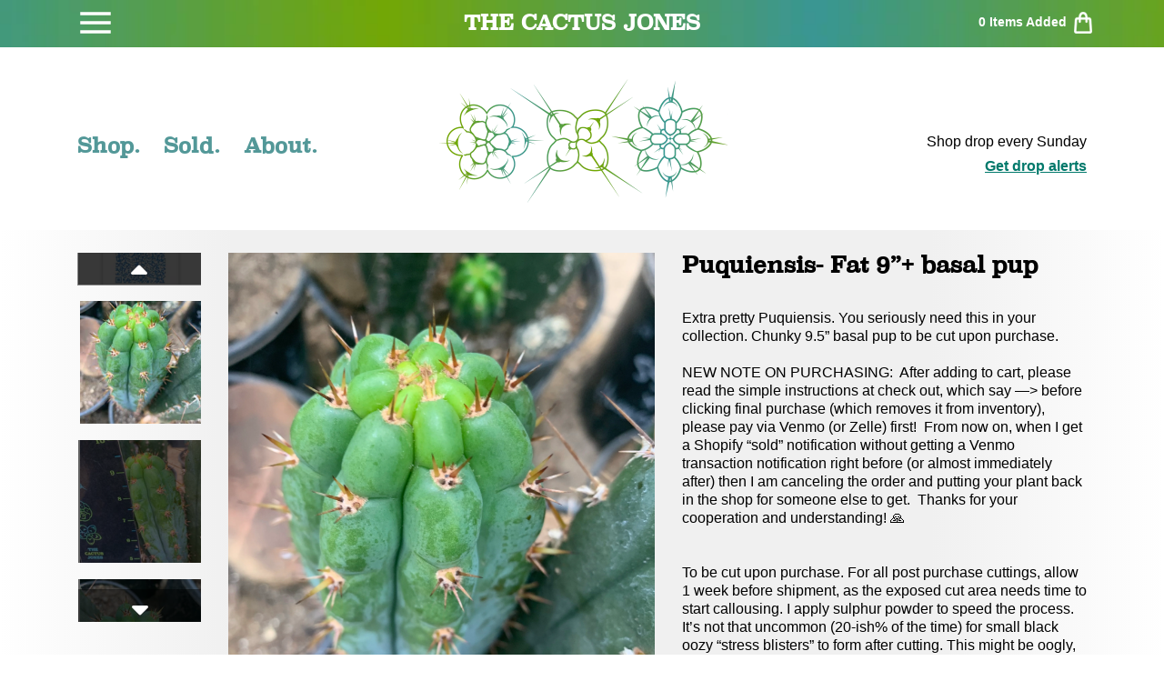

--- FILE ---
content_type: text/html; charset=utf-8
request_url: https://www.thecactusjones.com/products/puquiensis-fat-9-basal-pup
body_size: 15156
content:
<!doctype html>
<html>
  <head>
    <title>Puquiensis- Fat 9”+ basal pup</title>
    <meta charset="utf-8">
    <meta http-equiv="X-UA-Compatible" content="IE=edge,chrome=1">
    <meta name="description" content="Extra pretty Puquiensis. You seriously need this in your collection. Chunky 9.5” basal pup to be cut upon purchase. NEW NOTE ON PURCHASING:  After adding to cart, please read the simple instructions at check out, which say —&amp;gt; before clicking final purchase (which removes it from inventory), please pay via Venmo (or ">
    <link rel="canonical" href="https://www.thecactusjones.com/products/puquiensis-fat-9-basal-pup">
    <meta name="viewport" content="width=device-width,initial-scale=1">
    <link
      rel="stylesheet"
      href="https://stackpath.bootstrapcdn.com/bootstrap/4.5.1/css/bootstrap.min.css"
    >
    <link
      rel="stylesheet"
      href="https://cdnjs.cloudflare.com/ajax/libs/font-awesome/5.15.2/css/all.min.css"
    >
    <script>window.performance && window.performance.mark && window.performance.mark('shopify.content_for_header.start');</script><meta id="shopify-digital-wallet" name="shopify-digital-wallet" content="/51642302641/digital_wallets/dialog">
<link rel="alternate" type="application/json+oembed" href="https://www.thecactusjones.com/products/puquiensis-fat-9-basal-pup.oembed">
<script async="async" src="/checkouts/internal/preloads.js?locale=en-US"></script>
<script id="shopify-features" type="application/json">{"accessToken":"60910ca7accc95800daeb91d1f4b0fea","betas":["rich-media-storefront-analytics"],"domain":"www.thecactusjones.com","predictiveSearch":true,"shopId":51642302641,"locale":"en"}</script>
<script>var Shopify = Shopify || {};
Shopify.shop = "cactus-jack-00.myshopify.com";
Shopify.locale = "en";
Shopify.currency = {"active":"USD","rate":"1.0"};
Shopify.country = "US";
Shopify.theme = {"name":"No Upsell Seedlings - 05\/07\/25","id":144884433073,"schema_name":"Themekit template theme","schema_version":"1.0.0","theme_store_id":null,"role":"main"};
Shopify.theme.handle = "null";
Shopify.theme.style = {"id":null,"handle":null};
Shopify.cdnHost = "www.thecactusjones.com/cdn";
Shopify.routes = Shopify.routes || {};
Shopify.routes.root = "/";</script>
<script type="module">!function(o){(o.Shopify=o.Shopify||{}).modules=!0}(window);</script>
<script>!function(o){function n(){var o=[];function n(){o.push(Array.prototype.slice.apply(arguments))}return n.q=o,n}var t=o.Shopify=o.Shopify||{};t.loadFeatures=n(),t.autoloadFeatures=n()}(window);</script>
<script id="shop-js-analytics" type="application/json">{"pageType":"product"}</script>
<script defer="defer" async type="module" src="//www.thecactusjones.com/cdn/shopifycloud/shop-js/modules/v2/client.init-shop-cart-sync_IZsNAliE.en.esm.js"></script>
<script defer="defer" async type="module" src="//www.thecactusjones.com/cdn/shopifycloud/shop-js/modules/v2/chunk.common_0OUaOowp.esm.js"></script>
<script type="module">
  await import("//www.thecactusjones.com/cdn/shopifycloud/shop-js/modules/v2/client.init-shop-cart-sync_IZsNAliE.en.esm.js");
await import("//www.thecactusjones.com/cdn/shopifycloud/shop-js/modules/v2/chunk.common_0OUaOowp.esm.js");

  window.Shopify.SignInWithShop?.initShopCartSync?.({"fedCMEnabled":true,"windoidEnabled":true});

</script>
<script id="__st">var __st={"a":51642302641,"offset":-28800,"reqid":"186cd050-29e8-49bd-ba20-db846d9c94a0-1768552396","pageurl":"www.thecactusjones.com\/products\/puquiensis-fat-9-basal-pup","u":"a479b7336fb7","p":"product","rtyp":"product","rid":7031789322417};</script>
<script>window.ShopifyPaypalV4VisibilityTracking = true;</script>
<script id="captcha-bootstrap">!function(){'use strict';const t='contact',e='account',n='new_comment',o=[[t,t],['blogs',n],['comments',n],[t,'customer']],c=[[e,'customer_login'],[e,'guest_login'],[e,'recover_customer_password'],[e,'create_customer']],r=t=>t.map((([t,e])=>`form[action*='/${t}']:not([data-nocaptcha='true']) input[name='form_type'][value='${e}']`)).join(','),a=t=>()=>t?[...document.querySelectorAll(t)].map((t=>t.form)):[];function s(){const t=[...o],e=r(t);return a(e)}const i='password',u='form_key',d=['recaptcha-v3-token','g-recaptcha-response','h-captcha-response',i],f=()=>{try{return window.sessionStorage}catch{return}},m='__shopify_v',_=t=>t.elements[u];function p(t,e,n=!1){try{const o=window.sessionStorage,c=JSON.parse(o.getItem(e)),{data:r}=function(t){const{data:e,action:n}=t;return t[m]||n?{data:e,action:n}:{data:t,action:n}}(c);for(const[e,n]of Object.entries(r))t.elements[e]&&(t.elements[e].value=n);n&&o.removeItem(e)}catch(o){console.error('form repopulation failed',{error:o})}}const l='form_type',E='cptcha';function T(t){t.dataset[E]=!0}const w=window,h=w.document,L='Shopify',v='ce_forms',y='captcha';let A=!1;((t,e)=>{const n=(g='f06e6c50-85a8-45c8-87d0-21a2b65856fe',I='https://cdn.shopify.com/shopifycloud/storefront-forms-hcaptcha/ce_storefront_forms_captcha_hcaptcha.v1.5.2.iife.js',D={infoText:'Protected by hCaptcha',privacyText:'Privacy',termsText:'Terms'},(t,e,n)=>{const o=w[L][v],c=o.bindForm;if(c)return c(t,g,e,D).then(n);var r;o.q.push([[t,g,e,D],n]),r=I,A||(h.body.append(Object.assign(h.createElement('script'),{id:'captcha-provider',async:!0,src:r})),A=!0)});var g,I,D;w[L]=w[L]||{},w[L][v]=w[L][v]||{},w[L][v].q=[],w[L][y]=w[L][y]||{},w[L][y].protect=function(t,e){n(t,void 0,e),T(t)},Object.freeze(w[L][y]),function(t,e,n,w,h,L){const[v,y,A,g]=function(t,e,n){const i=e?o:[],u=t?c:[],d=[...i,...u],f=r(d),m=r(i),_=r(d.filter((([t,e])=>n.includes(e))));return[a(f),a(m),a(_),s()]}(w,h,L),I=t=>{const e=t.target;return e instanceof HTMLFormElement?e:e&&e.form},D=t=>v().includes(t);t.addEventListener('submit',(t=>{const e=I(t);if(!e)return;const n=D(e)&&!e.dataset.hcaptchaBound&&!e.dataset.recaptchaBound,o=_(e),c=g().includes(e)&&(!o||!o.value);(n||c)&&t.preventDefault(),c&&!n&&(function(t){try{if(!f())return;!function(t){const e=f();if(!e)return;const n=_(t);if(!n)return;const o=n.value;o&&e.removeItem(o)}(t);const e=Array.from(Array(32),(()=>Math.random().toString(36)[2])).join('');!function(t,e){_(t)||t.append(Object.assign(document.createElement('input'),{type:'hidden',name:u})),t.elements[u].value=e}(t,e),function(t,e){const n=f();if(!n)return;const o=[...t.querySelectorAll(`input[type='${i}']`)].map((({name:t})=>t)),c=[...d,...o],r={};for(const[a,s]of new FormData(t).entries())c.includes(a)||(r[a]=s);n.setItem(e,JSON.stringify({[m]:1,action:t.action,data:r}))}(t,e)}catch(e){console.error('failed to persist form',e)}}(e),e.submit())}));const S=(t,e)=>{t&&!t.dataset[E]&&(n(t,e.some((e=>e===t))),T(t))};for(const o of['focusin','change'])t.addEventListener(o,(t=>{const e=I(t);D(e)&&S(e,y())}));const B=e.get('form_key'),M=e.get(l),P=B&&M;t.addEventListener('DOMContentLoaded',(()=>{const t=y();if(P)for(const e of t)e.elements[l].value===M&&p(e,B);[...new Set([...A(),...v().filter((t=>'true'===t.dataset.shopifyCaptcha))])].forEach((e=>S(e,t)))}))}(h,new URLSearchParams(w.location.search),n,t,e,['guest_login'])})(!0,!0)}();</script>
<script integrity="sha256-4kQ18oKyAcykRKYeNunJcIwy7WH5gtpwJnB7kiuLZ1E=" data-source-attribution="shopify.loadfeatures" defer="defer" src="//www.thecactusjones.com/cdn/shopifycloud/storefront/assets/storefront/load_feature-a0a9edcb.js" crossorigin="anonymous"></script>
<script data-source-attribution="shopify.dynamic_checkout.dynamic.init">var Shopify=Shopify||{};Shopify.PaymentButton=Shopify.PaymentButton||{isStorefrontPortableWallets:!0,init:function(){window.Shopify.PaymentButton.init=function(){};var t=document.createElement("script");t.src="https://www.thecactusjones.com/cdn/shopifycloud/portable-wallets/latest/portable-wallets.en.js",t.type="module",document.head.appendChild(t)}};
</script>
<script data-source-attribution="shopify.dynamic_checkout.buyer_consent">
  function portableWalletsHideBuyerConsent(e){var t=document.getElementById("shopify-buyer-consent"),n=document.getElementById("shopify-subscription-policy-button");t&&n&&(t.classList.add("hidden"),t.setAttribute("aria-hidden","true"),n.removeEventListener("click",e))}function portableWalletsShowBuyerConsent(e){var t=document.getElementById("shopify-buyer-consent"),n=document.getElementById("shopify-subscription-policy-button");t&&n&&(t.classList.remove("hidden"),t.removeAttribute("aria-hidden"),n.addEventListener("click",e))}window.Shopify?.PaymentButton&&(window.Shopify.PaymentButton.hideBuyerConsent=portableWalletsHideBuyerConsent,window.Shopify.PaymentButton.showBuyerConsent=portableWalletsShowBuyerConsent);
</script>
<script data-source-attribution="shopify.dynamic_checkout.cart.bootstrap">document.addEventListener("DOMContentLoaded",(function(){function t(){return document.querySelector("shopify-accelerated-checkout-cart, shopify-accelerated-checkout")}if(t())Shopify.PaymentButton.init();else{new MutationObserver((function(e,n){t()&&(Shopify.PaymentButton.init(),n.disconnect())})).observe(document.body,{childList:!0,subtree:!0})}}));
</script>

<script>window.performance && window.performance.mark && window.performance.mark('shopify.content_for_header.end');</script>
    <!-- Header hook for plugins -->
    <link href="//www.thecactusjones.com/cdn/shop/t/27/assets/styles.scss.css?v=75505173079258617991746620792" rel="stylesheet" type="text/css" media="all" />
    <link href="//www.thecactusjones.com/cdn/shop/t/27/assets/slick.scss.css?v=98340474046176884051746620792" rel="stylesheet" type="text/css" media="all" />
    <!-- <link href="//www.thecactusjones.com/cdn/shop/t/27/assets/application.scss.css?v=139298746300027799201746620792" rel="stylesheet" type="text/css" media="all" /> -->
    <script src="//cdn.shopify.com/s/files/1/0382/4185/files/ajaxinate.js?937" type="text/javascript"></script>
    <!--
      <script>
        const imageAlert = `
          <div class="col-md-4 extra getAlertImageCont">
              <a href="#!">
                <div class="plp-listing">
                  <div class="plp-listing-img">
                    <div id="getAlertImage" style="background-image:url('https://cdn.shopify.com/s/files/1/0516/4230/2641/files/GetAlerts1.png?v=1636679602')">

                    </div>
                  </div>
                </div>
              </a>
            </div>
        `;
        document.addEventListener("DOMContentLoaded", function () {
          var endlessScroll = new Ajaxinate({
            container: "#Huratips-Loop",
            pagination: "#Huratips-Pagination",
            // loadingText: 'Loading more...',
            callback: () => {
              console.log("loading q");
              $(".getAlertImageCont").remove();
              if (!JSON.parse(localStorage.getItem("opt-out"))) {
                $("#Huratips-Loop > .row:last-child").append(imageAlert);
              }
            },
          });
        });
      </script>
    -->
    <script src="https://ajax.googleapis.com/ajax/libs/jquery/3.4.0/jquery.min.js"></script>
    <script src="https://stackpath.bootstrapcdn.com/bootstrap/4.5.0/js/bootstrap.min.js"></script>
  <meta property="og:image" content="https://cdn.shopify.com/s/files/1/0516/4230/2641/products/image_68841766-7ca2-490c-b8c9-092d2dbf34e5.jpg?v=1635718543" />
<meta property="og:image:secure_url" content="https://cdn.shopify.com/s/files/1/0516/4230/2641/products/image_68841766-7ca2-490c-b8c9-092d2dbf34e5.jpg?v=1635718543" />
<meta property="og:image:width" content="3024" />
<meta property="og:image:height" content="4032" />
<link href="https://monorail-edge.shopifysvc.com" rel="dns-prefetch">
<script>(function(){if ("sendBeacon" in navigator && "performance" in window) {try {var session_token_from_headers = performance.getEntriesByType('navigation')[0].serverTiming.find(x => x.name == '_s').description;} catch {var session_token_from_headers = undefined;}var session_cookie_matches = document.cookie.match(/_shopify_s=([^;]*)/);var session_token_from_cookie = session_cookie_matches && session_cookie_matches.length === 2 ? session_cookie_matches[1] : "";var session_token = session_token_from_headers || session_token_from_cookie || "";function handle_abandonment_event(e) {var entries = performance.getEntries().filter(function(entry) {return /monorail-edge.shopifysvc.com/.test(entry.name);});if (!window.abandonment_tracked && entries.length === 0) {window.abandonment_tracked = true;var currentMs = Date.now();var navigation_start = performance.timing.navigationStart;var payload = {shop_id: 51642302641,url: window.location.href,navigation_start,duration: currentMs - navigation_start,session_token,page_type: "product"};window.navigator.sendBeacon("https://monorail-edge.shopifysvc.com/v1/produce", JSON.stringify({schema_id: "online_store_buyer_site_abandonment/1.1",payload: payload,metadata: {event_created_at_ms: currentMs,event_sent_at_ms: currentMs}}));}}window.addEventListener('pagehide', handle_abandonment_event);}}());</script>
<script id="web-pixels-manager-setup">(function e(e,d,r,n,o){if(void 0===o&&(o={}),!Boolean(null===(a=null===(i=window.Shopify)||void 0===i?void 0:i.analytics)||void 0===a?void 0:a.replayQueue)){var i,a;window.Shopify=window.Shopify||{};var t=window.Shopify;t.analytics=t.analytics||{};var s=t.analytics;s.replayQueue=[],s.publish=function(e,d,r){return s.replayQueue.push([e,d,r]),!0};try{self.performance.mark("wpm:start")}catch(e){}var l=function(){var e={modern:/Edge?\/(1{2}[4-9]|1[2-9]\d|[2-9]\d{2}|\d{4,})\.\d+(\.\d+|)|Firefox\/(1{2}[4-9]|1[2-9]\d|[2-9]\d{2}|\d{4,})\.\d+(\.\d+|)|Chrom(ium|e)\/(9{2}|\d{3,})\.\d+(\.\d+|)|(Maci|X1{2}).+ Version\/(15\.\d+|(1[6-9]|[2-9]\d|\d{3,})\.\d+)([,.]\d+|)( \(\w+\)|)( Mobile\/\w+|) Safari\/|Chrome.+OPR\/(9{2}|\d{3,})\.\d+\.\d+|(CPU[ +]OS|iPhone[ +]OS|CPU[ +]iPhone|CPU IPhone OS|CPU iPad OS)[ +]+(15[._]\d+|(1[6-9]|[2-9]\d|\d{3,})[._]\d+)([._]\d+|)|Android:?[ /-](13[3-9]|1[4-9]\d|[2-9]\d{2}|\d{4,})(\.\d+|)(\.\d+|)|Android.+Firefox\/(13[5-9]|1[4-9]\d|[2-9]\d{2}|\d{4,})\.\d+(\.\d+|)|Android.+Chrom(ium|e)\/(13[3-9]|1[4-9]\d|[2-9]\d{2}|\d{4,})\.\d+(\.\d+|)|SamsungBrowser\/([2-9]\d|\d{3,})\.\d+/,legacy:/Edge?\/(1[6-9]|[2-9]\d|\d{3,})\.\d+(\.\d+|)|Firefox\/(5[4-9]|[6-9]\d|\d{3,})\.\d+(\.\d+|)|Chrom(ium|e)\/(5[1-9]|[6-9]\d|\d{3,})\.\d+(\.\d+|)([\d.]+$|.*Safari\/(?![\d.]+ Edge\/[\d.]+$))|(Maci|X1{2}).+ Version\/(10\.\d+|(1[1-9]|[2-9]\d|\d{3,})\.\d+)([,.]\d+|)( \(\w+\)|)( Mobile\/\w+|) Safari\/|Chrome.+OPR\/(3[89]|[4-9]\d|\d{3,})\.\d+\.\d+|(CPU[ +]OS|iPhone[ +]OS|CPU[ +]iPhone|CPU IPhone OS|CPU iPad OS)[ +]+(10[._]\d+|(1[1-9]|[2-9]\d|\d{3,})[._]\d+)([._]\d+|)|Android:?[ /-](13[3-9]|1[4-9]\d|[2-9]\d{2}|\d{4,})(\.\d+|)(\.\d+|)|Mobile Safari.+OPR\/([89]\d|\d{3,})\.\d+\.\d+|Android.+Firefox\/(13[5-9]|1[4-9]\d|[2-9]\d{2}|\d{4,})\.\d+(\.\d+|)|Android.+Chrom(ium|e)\/(13[3-9]|1[4-9]\d|[2-9]\d{2}|\d{4,})\.\d+(\.\d+|)|Android.+(UC? ?Browser|UCWEB|U3)[ /]?(15\.([5-9]|\d{2,})|(1[6-9]|[2-9]\d|\d{3,})\.\d+)\.\d+|SamsungBrowser\/(5\.\d+|([6-9]|\d{2,})\.\d+)|Android.+MQ{2}Browser\/(14(\.(9|\d{2,})|)|(1[5-9]|[2-9]\d|\d{3,})(\.\d+|))(\.\d+|)|K[Aa][Ii]OS\/(3\.\d+|([4-9]|\d{2,})\.\d+)(\.\d+|)/},d=e.modern,r=e.legacy,n=navigator.userAgent;return n.match(d)?"modern":n.match(r)?"legacy":"unknown"}(),u="modern"===l?"modern":"legacy",c=(null!=n?n:{modern:"",legacy:""})[u],f=function(e){return[e.baseUrl,"/wpm","/b",e.hashVersion,"modern"===e.buildTarget?"m":"l",".js"].join("")}({baseUrl:d,hashVersion:r,buildTarget:u}),m=function(e){var d=e.version,r=e.bundleTarget,n=e.surface,o=e.pageUrl,i=e.monorailEndpoint;return{emit:function(e){var a=e.status,t=e.errorMsg,s=(new Date).getTime(),l=JSON.stringify({metadata:{event_sent_at_ms:s},events:[{schema_id:"web_pixels_manager_load/3.1",payload:{version:d,bundle_target:r,page_url:o,status:a,surface:n,error_msg:t},metadata:{event_created_at_ms:s}}]});if(!i)return console&&console.warn&&console.warn("[Web Pixels Manager] No Monorail endpoint provided, skipping logging."),!1;try{return self.navigator.sendBeacon.bind(self.navigator)(i,l)}catch(e){}var u=new XMLHttpRequest;try{return u.open("POST",i,!0),u.setRequestHeader("Content-Type","text/plain"),u.send(l),!0}catch(e){return console&&console.warn&&console.warn("[Web Pixels Manager] Got an unhandled error while logging to Monorail."),!1}}}}({version:r,bundleTarget:l,surface:e.surface,pageUrl:self.location.href,monorailEndpoint:e.monorailEndpoint});try{o.browserTarget=l,function(e){var d=e.src,r=e.async,n=void 0===r||r,o=e.onload,i=e.onerror,a=e.sri,t=e.scriptDataAttributes,s=void 0===t?{}:t,l=document.createElement("script"),u=document.querySelector("head"),c=document.querySelector("body");if(l.async=n,l.src=d,a&&(l.integrity=a,l.crossOrigin="anonymous"),s)for(var f in s)if(Object.prototype.hasOwnProperty.call(s,f))try{l.dataset[f]=s[f]}catch(e){}if(o&&l.addEventListener("load",o),i&&l.addEventListener("error",i),u)u.appendChild(l);else{if(!c)throw new Error("Did not find a head or body element to append the script");c.appendChild(l)}}({src:f,async:!0,onload:function(){if(!function(){var e,d;return Boolean(null===(d=null===(e=window.Shopify)||void 0===e?void 0:e.analytics)||void 0===d?void 0:d.initialized)}()){var d=window.webPixelsManager.init(e)||void 0;if(d){var r=window.Shopify.analytics;r.replayQueue.forEach((function(e){var r=e[0],n=e[1],o=e[2];d.publishCustomEvent(r,n,o)})),r.replayQueue=[],r.publish=d.publishCustomEvent,r.visitor=d.visitor,r.initialized=!0}}},onerror:function(){return m.emit({status:"failed",errorMsg:"".concat(f," has failed to load")})},sri:function(e){var d=/^sha384-[A-Za-z0-9+/=]+$/;return"string"==typeof e&&d.test(e)}(c)?c:"",scriptDataAttributes:o}),m.emit({status:"loading"})}catch(e){m.emit({status:"failed",errorMsg:(null==e?void 0:e.message)||"Unknown error"})}}})({shopId: 51642302641,storefrontBaseUrl: "https://www.thecactusjones.com",extensionsBaseUrl: "https://extensions.shopifycdn.com/cdn/shopifycloud/web-pixels-manager",monorailEndpoint: "https://monorail-edge.shopifysvc.com/unstable/produce_batch",surface: "storefront-renderer",enabledBetaFlags: ["2dca8a86"],webPixelsConfigList: [{"id":"shopify-app-pixel","configuration":"{}","eventPayloadVersion":"v1","runtimeContext":"STRICT","scriptVersion":"0450","apiClientId":"shopify-pixel","type":"APP","privacyPurposes":["ANALYTICS","MARKETING"]},{"id":"shopify-custom-pixel","eventPayloadVersion":"v1","runtimeContext":"LAX","scriptVersion":"0450","apiClientId":"shopify-pixel","type":"CUSTOM","privacyPurposes":["ANALYTICS","MARKETING"]}],isMerchantRequest: false,initData: {"shop":{"name":"The Cactus Jones","paymentSettings":{"currencyCode":"USD"},"myshopifyDomain":"cactus-jack-00.myshopify.com","countryCode":"US","storefrontUrl":"https:\/\/www.thecactusjones.com"},"customer":null,"cart":null,"checkout":null,"productVariants":[{"price":{"amount":59.0,"currencyCode":"USD"},"product":{"title":"Puquiensis- Fat 9”+ basal pup","vendor":"The Cactus Jones","id":"7031789322417","untranslatedTitle":"Puquiensis- Fat 9”+ basal pup","url":"\/products\/puquiensis-fat-9-basal-pup","type":""},"id":"41047670194353","image":{"src":"\/\/www.thecactusjones.com\/cdn\/shop\/products\/image_68841766-7ca2-490c-b8c9-092d2dbf34e5.jpg?v=1635718543"},"sku":null,"title":"Default Title","untranslatedTitle":"Default Title"}],"purchasingCompany":null},},"https://www.thecactusjones.com/cdn","fcfee988w5aeb613cpc8e4bc33m6693e112",{"modern":"","legacy":""},{"shopId":"51642302641","storefrontBaseUrl":"https:\/\/www.thecactusjones.com","extensionBaseUrl":"https:\/\/extensions.shopifycdn.com\/cdn\/shopifycloud\/web-pixels-manager","surface":"storefront-renderer","enabledBetaFlags":"[\"2dca8a86\"]","isMerchantRequest":"false","hashVersion":"fcfee988w5aeb613cpc8e4bc33m6693e112","publish":"custom","events":"[[\"page_viewed\",{}],[\"product_viewed\",{\"productVariant\":{\"price\":{\"amount\":59.0,\"currencyCode\":\"USD\"},\"product\":{\"title\":\"Puquiensis- Fat 9”+ basal pup\",\"vendor\":\"The Cactus Jones\",\"id\":\"7031789322417\",\"untranslatedTitle\":\"Puquiensis- Fat 9”+ basal pup\",\"url\":\"\/products\/puquiensis-fat-9-basal-pup\",\"type\":\"\"},\"id\":\"41047670194353\",\"image\":{\"src\":\"\/\/www.thecactusjones.com\/cdn\/shop\/products\/image_68841766-7ca2-490c-b8c9-092d2dbf34e5.jpg?v=1635718543\"},\"sku\":null,\"title\":\"Default Title\",\"untranslatedTitle\":\"Default Title\"}}]]"});</script><script>
  window.ShopifyAnalytics = window.ShopifyAnalytics || {};
  window.ShopifyAnalytics.meta = window.ShopifyAnalytics.meta || {};
  window.ShopifyAnalytics.meta.currency = 'USD';
  var meta = {"product":{"id":7031789322417,"gid":"gid:\/\/shopify\/Product\/7031789322417","vendor":"The Cactus Jones","type":"","handle":"puquiensis-fat-9-basal-pup","variants":[{"id":41047670194353,"price":5900,"name":"Puquiensis- Fat 9”+ basal pup","public_title":null,"sku":null}],"remote":false},"page":{"pageType":"product","resourceType":"product","resourceId":7031789322417,"requestId":"186cd050-29e8-49bd-ba20-db846d9c94a0-1768552396"}};
  for (var attr in meta) {
    window.ShopifyAnalytics.meta[attr] = meta[attr];
  }
</script>
<script class="analytics">
  (function () {
    var customDocumentWrite = function(content) {
      var jquery = null;

      if (window.jQuery) {
        jquery = window.jQuery;
      } else if (window.Checkout && window.Checkout.$) {
        jquery = window.Checkout.$;
      }

      if (jquery) {
        jquery('body').append(content);
      }
    };

    var hasLoggedConversion = function(token) {
      if (token) {
        return document.cookie.indexOf('loggedConversion=' + token) !== -1;
      }
      return false;
    }

    var setCookieIfConversion = function(token) {
      if (token) {
        var twoMonthsFromNow = new Date(Date.now());
        twoMonthsFromNow.setMonth(twoMonthsFromNow.getMonth() + 2);

        document.cookie = 'loggedConversion=' + token + '; expires=' + twoMonthsFromNow;
      }
    }

    var trekkie = window.ShopifyAnalytics.lib = window.trekkie = window.trekkie || [];
    if (trekkie.integrations) {
      return;
    }
    trekkie.methods = [
      'identify',
      'page',
      'ready',
      'track',
      'trackForm',
      'trackLink'
    ];
    trekkie.factory = function(method) {
      return function() {
        var args = Array.prototype.slice.call(arguments);
        args.unshift(method);
        trekkie.push(args);
        return trekkie;
      };
    };
    for (var i = 0; i < trekkie.methods.length; i++) {
      var key = trekkie.methods[i];
      trekkie[key] = trekkie.factory(key);
    }
    trekkie.load = function(config) {
      trekkie.config = config || {};
      trekkie.config.initialDocumentCookie = document.cookie;
      var first = document.getElementsByTagName('script')[0];
      var script = document.createElement('script');
      script.type = 'text/javascript';
      script.onerror = function(e) {
        var scriptFallback = document.createElement('script');
        scriptFallback.type = 'text/javascript';
        scriptFallback.onerror = function(error) {
                var Monorail = {
      produce: function produce(monorailDomain, schemaId, payload) {
        var currentMs = new Date().getTime();
        var event = {
          schema_id: schemaId,
          payload: payload,
          metadata: {
            event_created_at_ms: currentMs,
            event_sent_at_ms: currentMs
          }
        };
        return Monorail.sendRequest("https://" + monorailDomain + "/v1/produce", JSON.stringify(event));
      },
      sendRequest: function sendRequest(endpointUrl, payload) {
        // Try the sendBeacon API
        if (window && window.navigator && typeof window.navigator.sendBeacon === 'function' && typeof window.Blob === 'function' && !Monorail.isIos12()) {
          var blobData = new window.Blob([payload], {
            type: 'text/plain'
          });

          if (window.navigator.sendBeacon(endpointUrl, blobData)) {
            return true;
          } // sendBeacon was not successful

        } // XHR beacon

        var xhr = new XMLHttpRequest();

        try {
          xhr.open('POST', endpointUrl);
          xhr.setRequestHeader('Content-Type', 'text/plain');
          xhr.send(payload);
        } catch (e) {
          console.log(e);
        }

        return false;
      },
      isIos12: function isIos12() {
        return window.navigator.userAgent.lastIndexOf('iPhone; CPU iPhone OS 12_') !== -1 || window.navigator.userAgent.lastIndexOf('iPad; CPU OS 12_') !== -1;
      }
    };
    Monorail.produce('monorail-edge.shopifysvc.com',
      'trekkie_storefront_load_errors/1.1',
      {shop_id: 51642302641,
      theme_id: 144884433073,
      app_name: "storefront",
      context_url: window.location.href,
      source_url: "//www.thecactusjones.com/cdn/s/trekkie.storefront.cd680fe47e6c39ca5d5df5f0a32d569bc48c0f27.min.js"});

        };
        scriptFallback.async = true;
        scriptFallback.src = '//www.thecactusjones.com/cdn/s/trekkie.storefront.cd680fe47e6c39ca5d5df5f0a32d569bc48c0f27.min.js';
        first.parentNode.insertBefore(scriptFallback, first);
      };
      script.async = true;
      script.src = '//www.thecactusjones.com/cdn/s/trekkie.storefront.cd680fe47e6c39ca5d5df5f0a32d569bc48c0f27.min.js';
      first.parentNode.insertBefore(script, first);
    };
    trekkie.load(
      {"Trekkie":{"appName":"storefront","development":false,"defaultAttributes":{"shopId":51642302641,"isMerchantRequest":null,"themeId":144884433073,"themeCityHash":"17356027497918869440","contentLanguage":"en","currency":"USD","eventMetadataId":"e9ed53d0-a096-4818-a18c-99932ce25b80"},"isServerSideCookieWritingEnabled":true,"monorailRegion":"shop_domain","enabledBetaFlags":["65f19447"]},"Session Attribution":{},"S2S":{"facebookCapiEnabled":false,"source":"trekkie-storefront-renderer","apiClientId":580111}}
    );

    var loaded = false;
    trekkie.ready(function() {
      if (loaded) return;
      loaded = true;

      window.ShopifyAnalytics.lib = window.trekkie;

      var originalDocumentWrite = document.write;
      document.write = customDocumentWrite;
      try { window.ShopifyAnalytics.merchantGoogleAnalytics.call(this); } catch(error) {};
      document.write = originalDocumentWrite;

      window.ShopifyAnalytics.lib.page(null,{"pageType":"product","resourceType":"product","resourceId":7031789322417,"requestId":"186cd050-29e8-49bd-ba20-db846d9c94a0-1768552396","shopifyEmitted":true});

      var match = window.location.pathname.match(/checkouts\/(.+)\/(thank_you|post_purchase)/)
      var token = match? match[1]: undefined;
      if (!hasLoggedConversion(token)) {
        setCookieIfConversion(token);
        window.ShopifyAnalytics.lib.track("Viewed Product",{"currency":"USD","variantId":41047670194353,"productId":7031789322417,"productGid":"gid:\/\/shopify\/Product\/7031789322417","name":"Puquiensis- Fat 9”+ basal pup","price":"59.00","sku":null,"brand":"The Cactus Jones","variant":null,"category":"","nonInteraction":true,"remote":false},undefined,undefined,{"shopifyEmitted":true});
      window.ShopifyAnalytics.lib.track("monorail:\/\/trekkie_storefront_viewed_product\/1.1",{"currency":"USD","variantId":41047670194353,"productId":7031789322417,"productGid":"gid:\/\/shopify\/Product\/7031789322417","name":"Puquiensis- Fat 9”+ basal pup","price":"59.00","sku":null,"brand":"The Cactus Jones","variant":null,"category":"","nonInteraction":true,"remote":false,"referer":"https:\/\/www.thecactusjones.com\/products\/puquiensis-fat-9-basal-pup"});
      }
    });


        var eventsListenerScript = document.createElement('script');
        eventsListenerScript.async = true;
        eventsListenerScript.src = "//www.thecactusjones.com/cdn/shopifycloud/storefront/assets/shop_events_listener-3da45d37.js";
        document.getElementsByTagName('head')[0].appendChild(eventsListenerScript);

})();</script>
<script
  defer
  src="https://www.thecactusjones.com/cdn/shopifycloud/perf-kit/shopify-perf-kit-3.0.4.min.js"
  data-application="storefront-renderer"
  data-shop-id="51642302641"
  data-render-region="gcp-us-central1"
  data-page-type="product"
  data-theme-instance-id="144884433073"
  data-theme-name="Themekit template theme"
  data-theme-version="1.0.0"
  data-monorail-region="shop_domain"
  data-resource-timing-sampling-rate="10"
  data-shs="true"
  data-shs-beacon="true"
  data-shs-export-with-fetch="true"
  data-shs-logs-sample-rate="1"
  data-shs-beacon-endpoint="https://www.thecactusjones.com/api/collect"
></script>
</head>
  <body>
    <div id="shopify-section-header" class="shopify-section"><!-- Header Content Start Here -->
<div class="header-top">
  <div class="container">
    <div class="row">
      
      <div id="top-left" class="col-3 col-sm-4">
        <div class="hb-menu">
          
          <svg
            xmlns="http://www.w3.org/2000/svg"
            x="0px"
            y="0px"
            width="40"
            height="40"
            viewBox="0 0 24 24"
            style="fill:#FFFFFF;"
          >
            <path d="M 2 5 L 2 7 L 22 7 L 22 5 L 2 5 z M 2 11 L 2 13 L 22 13 L 22 11 L 2 11 z M 2 17 L 2 19 L 22 19 L 22 17 L 2 17 z"></path>
          </svg>
          
          <div class="popmenu hide">
            <div class="x"><img src="//www.thecactusjones.com/cdn/shop/t/27/assets/x-button.jpg?v=51667878346432001051746620792" alt="x icon" /></div>
            <ul class="inner-menu">
              
                
                
                  <li>
                    <a
                      href="/collections/shop"
                      id="Shop"
                      
                    >Shop</a>
                  </li>
                
              
                
                
                  <li>
                    <a
                      href="/collections/sold"
                      id="Sold"
                      
                    >Sold</a>
                  </li>
                
              
                
                
                  <li>
                    <a
                      href="/pages/about"
                      id="About"
                      
                    >About</a>
                  </li>
                
              
                
                
                  <li>
                    <a
                      href="/pages/what-will-the-jones-athletic-club-be-and-why-would-i-join"
                      id="Jones Athletic Club"
                      
                    >Jones Athletic Club</a>
                  </li>
                
              
                
                
                  <li>
                    <a
                      href="https://www.thecactusjones.com/pages/about#contactForm"
                      id="Contact"
                      
                    >Contact</a>
                  </li>
                
              
            </ul>
            
          </div>
        </div>
        
      </div>
      
      <div id="top-middle" class="col-6 col-sm-4">
        <div class="web-name">
          <a href="/">The Cactus Jones</a>
        </div>
        
      </div>
      
      <div id="top-right" class="col-3 col-sm-4">
        <div class="cart">
          

          <a href="/cart">
            <span class="count">0</span>
            <span class="itemAdded"> Items Added</span><img src="//www.thecactusjones.com/cdn/shop/t/27/assets/cart.png?v=31053441891917713501746620792" alt="cart icon" />
          </a>
        </div>
      </div>
    </div>
  </div>
</div>
<header class="header">
  <div class="container">
    <div class="row">
      <div class="col-md-4">
        <div class="header-content padding-t57">
          
          <ul>
            
              
              
                <li>
                  <a
                    href="/collections/shop"
                    id="Shop"
                    
                  >Shop.</a
                  >
                </li>
              
            
              
              
                <li>
                  <a
                    href="/collections/sold"
                    id="Sold"
                    
                  >Sold.</a
                  >
                </li>
              
            
              
              
                <li>
                  <a
                    href="/pages/about"
                    id="About"
                    
                  >About.</a
                  >
                </li>
              
            
          </ul>
        </div>
      </div>
      <div class="col-md-4">
        <div class="vector-img">
          <img src="//www.thecactusjones.com/cdn/shop/t/27/assets/vector.png?v=17667176344042748291746620792" alt="cactus vector icon" class="img-fluid" />
        </div>
      </div>
      <div class="col-md-4">
        <div class="header-content ">
          
            <div class="padding-t57 right-jonesc-logo">
              

              <p class="restocks-text">Shop drop every Sunday</p>
              <a nohref class="subscribe-text getAlertImageCont">Get drop alerts</a>
            </div>
          
        </div>
      </div>
    </div>
  </div>
</header>
</div>
    <main role="main">
      <section class="pdp">
  <div class="container">
    <div class="row">
      <div class="col-md-7">
        <h1 class="mobile-title d-md-none d-lg-none d-xl-none">
          Puquiensis- Fat 9”+ basal pup
        </h1>

        <!-- Product Images & Alternates -->
        <div class="product-images demo-gallery">
          <div class="row">
            <div class="col-md-3">
              <!-- Begin product thumb nav -->
              <ul class="thumb-nav">
                
                <li>
                  <div class="thumb-overlay"></div>
                  <!-- <a href="//www.thecactusjones.com/cdn/shop/products/image_68841766-7ca2-490c-b8c9-092d2dbf34e5_large.jpg?v=1635718543"> -->
                  <!-- <div class="product-bg-img" style="background-image: url('//www.thecactusjones.com/cdn/shop/products/image_68841766-7ca2-490c-b8c9-092d2dbf34e5_compact.jpg?v=1635718543')"></div> -->
                  <img
                    class="thumbimg"
                    src="//www.thecactusjones.com/cdn/shop/products/image_68841766-7ca2-490c-b8c9-092d2dbf34e5_medium.jpg?v=1635718543"
                    alt="Puquiensis- Fat 9”+ basal pup"
                  />
                  <!-- </a> -->
                </li>
                
                <li>
                  <div class="thumb-overlay"></div>
                  <!-- <a href="//www.thecactusjones.com/cdn/shop/products/image_b37574d2-43a8-4905-a47b-79a43aabf78a_large.jpg?v=1635718566"> -->
                  <!-- <div class="product-bg-img" style="background-image: url('//www.thecactusjones.com/cdn/shop/products/image_b37574d2-43a8-4905-a47b-79a43aabf78a_compact.jpg?v=1635718566')"></div> -->
                  <img
                    class="thumbimg"
                    src="//www.thecactusjones.com/cdn/shop/products/image_b37574d2-43a8-4905-a47b-79a43aabf78a_medium.jpg?v=1635718566"
                    alt="Puquiensis- Fat 9”+ basal pup"
                  />
                  <!-- </a> -->
                </li>
                
                <li>
                  <div class="thumb-overlay"></div>
                  <!-- <a href="//www.thecactusjones.com/cdn/shop/products/image_8b5c9b5a-3d0a-45d3-bb3b-06afe989b9a5_large.jpg?v=1635718570"> -->
                  <!-- <div class="product-bg-img" style="background-image: url('//www.thecactusjones.com/cdn/shop/products/image_8b5c9b5a-3d0a-45d3-bb3b-06afe989b9a5_compact.jpg?v=1635718570')"></div> -->
                  <img
                    class="thumbimg"
                    src="//www.thecactusjones.com/cdn/shop/products/image_8b5c9b5a-3d0a-45d3-bb3b-06afe989b9a5_medium.jpg?v=1635718570"
                    alt="Puquiensis- Fat 9”+ basal pup"
                  />
                  <!-- </a> -->
                </li>
                
                <li>
                  <div class="thumb-overlay"></div>
                  <!-- <a href="//www.thecactusjones.com/cdn/shop/products/image_1ee3a177-49db-4181-90da-1c9ef4092c24_large.jpg?v=1635718572"> -->
                  <!-- <div class="product-bg-img" style="background-image: url('//www.thecactusjones.com/cdn/shop/products/image_1ee3a177-49db-4181-90da-1c9ef4092c24_compact.jpg?v=1635718572')"></div> -->
                  <img
                    class="thumbimg"
                    src="//www.thecactusjones.com/cdn/shop/products/image_1ee3a177-49db-4181-90da-1c9ef4092c24_medium.jpg?v=1635718572"
                    alt="Puquiensis- Fat 9”+ basal pup"
                  />
                  <!-- </a> -->
                </li>
                
                <li>
                  <div class="thumb-overlay"></div>
                  <!-- <a href="//www.thecactusjones.com/cdn/shop/products/image_a6a0bab6-c70e-4a77-abf1-3b75c1180fb0_large.jpg?v=1635718575"> -->
                  <!-- <div class="product-bg-img" style="background-image: url('//www.thecactusjones.com/cdn/shop/products/image_a6a0bab6-c70e-4a77-abf1-3b75c1180fb0_compact.jpg?v=1635718575')"></div> -->
                  <img
                    class="thumbimg"
                    src="//www.thecactusjones.com/cdn/shop/products/image_a6a0bab6-c70e-4a77-abf1-3b75c1180fb0_medium.jpg?v=1635718575"
                    alt="Puquiensis- Fat 9”+ basal pup"
                  />
                  <!-- </a> -->
                </li>
                
                <li>
                  <div class="thumb-overlay"></div>
                  <!-- <a href="//www.thecactusjones.com/cdn/shop/products/image_51707e75-48d3-4d5d-9646-1dd9e4e25230_large.jpg?v=1635718578"> -->
                  <!-- <div class="product-bg-img" style="background-image: url('//www.thecactusjones.com/cdn/shop/products/image_51707e75-48d3-4d5d-9646-1dd9e4e25230_compact.jpg?v=1635718578')"></div> -->
                  <img
                    class="thumbimg"
                    src="//www.thecactusjones.com/cdn/shop/products/image_51707e75-48d3-4d5d-9646-1dd9e4e25230_medium.jpg?v=1635718578"
                    alt="Puquiensis- Fat 9”+ basal pup"
                  />
                  <!-- </a> -->
                </li>
                
                <li>
                  <div class="thumb-overlay"></div>
                  <!-- <a href="//www.thecactusjones.com/cdn/shop/products/image_b2cb5d57-8487-4e9d-b656-9c5378e6027f_large.jpg?v=1635718645"> -->
                  <!-- <div class="product-bg-img" style="background-image: url('//www.thecactusjones.com/cdn/shop/products/image_b2cb5d57-8487-4e9d-b656-9c5378e6027f_compact.jpg?v=1635718645')"></div> -->
                  <img
                    class="thumbimg"
                    src="//www.thecactusjones.com/cdn/shop/products/image_b2cb5d57-8487-4e9d-b656-9c5378e6027f_medium.jpg?v=1635718645"
                    alt="Puquiensis- Fat 9”+ basal pup"
                  />
                  <!-- </a> -->
                </li>
                
              </ul>
              <!-- End product thumb nav -->
            </div>

            <div class="col-md-9">
              <!-- Begin Product Images Slider -->
              <div class="main-img-slider pdp-img">
                  
                <!-- <div class="product-bg-img" style="background-image: url('//www.thecactusjones.com/cdn/shop/products/image_68841766-7ca2-490c-b8c9-092d2dbf34e5_large.jpg?v=1635718543')"></div> -->
                <img
                  src="//www.thecactusjones.com/cdn/shop/products/image_68841766-7ca2-490c-b8c9-092d2dbf34e5.jpg?v=1635718543"
                  alt="Puquiensis- Fat 9”+ basal pup"
                  id="ProductPhotoImg"
                  class="img-fluid"
                />
                
                <!-- <div class="product-bg-img" style="background-image: url('//www.thecactusjones.com/cdn/shop/products/image_b37574d2-43a8-4905-a47b-79a43aabf78a_large.jpg?v=1635718566')"></div> -->
                <img
                  src="//www.thecactusjones.com/cdn/shop/products/image_b37574d2-43a8-4905-a47b-79a43aabf78a.jpg?v=1635718566"
                  alt="Puquiensis- Fat 9”+ basal pup"
                  id="ProductPhotoImg"
                  class="img-fluid"
                />
                
                <!-- <div class="product-bg-img" style="background-image: url('//www.thecactusjones.com/cdn/shop/products/image_8b5c9b5a-3d0a-45d3-bb3b-06afe989b9a5_large.jpg?v=1635718570')"></div> -->
                <img
                  src="//www.thecactusjones.com/cdn/shop/products/image_8b5c9b5a-3d0a-45d3-bb3b-06afe989b9a5.jpg?v=1635718570"
                  alt="Puquiensis- Fat 9”+ basal pup"
                  id="ProductPhotoImg"
                  class="img-fluid"
                />
                
                <!-- <div class="product-bg-img" style="background-image: url('//www.thecactusjones.com/cdn/shop/products/image_1ee3a177-49db-4181-90da-1c9ef4092c24_large.jpg?v=1635718572')"></div> -->
                <img
                  src="//www.thecactusjones.com/cdn/shop/products/image_1ee3a177-49db-4181-90da-1c9ef4092c24.jpg?v=1635718572"
                  alt="Puquiensis- Fat 9”+ basal pup"
                  id="ProductPhotoImg"
                  class="img-fluid"
                />
                
                <!-- <div class="product-bg-img" style="background-image: url('//www.thecactusjones.com/cdn/shop/products/image_a6a0bab6-c70e-4a77-abf1-3b75c1180fb0_large.jpg?v=1635718575')"></div> -->
                <img
                  src="//www.thecactusjones.com/cdn/shop/products/image_a6a0bab6-c70e-4a77-abf1-3b75c1180fb0.jpg?v=1635718575"
                  alt="Puquiensis- Fat 9”+ basal pup"
                  id="ProductPhotoImg"
                  class="img-fluid"
                />
                
                <!-- <div class="product-bg-img" style="background-image: url('//www.thecactusjones.com/cdn/shop/products/image_51707e75-48d3-4d5d-9646-1dd9e4e25230_large.jpg?v=1635718578')"></div> -->
                <img
                  src="//www.thecactusjones.com/cdn/shop/products/image_51707e75-48d3-4d5d-9646-1dd9e4e25230.jpg?v=1635718578"
                  alt="Puquiensis- Fat 9”+ basal pup"
                  id="ProductPhotoImg"
                  class="img-fluid"
                />
                
                <!-- <div class="product-bg-img" style="background-image: url('//www.thecactusjones.com/cdn/shop/products/image_b2cb5d57-8487-4e9d-b656-9c5378e6027f_large.jpg?v=1635718645')"></div> -->
                <img
                  src="//www.thecactusjones.com/cdn/shop/products/image_b2cb5d57-8487-4e9d-b656-9c5378e6027f.jpg?v=1635718645"
                  alt="Puquiensis- Fat 9”+ basal pup"
                  id="ProductPhotoImg"
                  class="img-fluid"
                />
                
              </div>
              <!-- End Product Images Slider -->
            </div>
          </div>
        </div>
        <!-- End Product Images & Alternates -->
      </div>

      <div class="col-md-5">
        <form
           action="/cart/add"
          method="post"
          enctype="multipart/form-data"
          id="AddToCartForm"
        >
          <div class="pdp-content">
            <h1 class="d-none d-md-block d-lg-block d-xl-none d-xl-block">
              Puquiensis- Fat 9”+ basal pup
            </h1>
            
            
            <p><meta charset="UTF-8"><meta charset="UTF-8">
<p class="p1">Extra pretty Puquiensis. You seriously need this in your collection. Chunky 9.5” basal pup to be cut upon purchase.</p>
<p class="p1"><span class="s1">NEW NOTE ON PURCHASING:<span class="Apple-converted-space">  </span>After adding to cart, please read the simple instructions at check out, which say —&gt; before clicking final purchase (which removes it from inventory), please pay via Venmo (or Zelle) first!<span class="Apple-converted-space">  </span>From now on, when I get a Shopify “sold” notification without getting a Venmo transaction notification right before (or almost immediately after) then I am canceling the order and putting your plant back in the shop for someone else to get.<span class="Apple-converted-space">  </span>Thanks for your cooperation and understanding! <span class="s2">🙏</span></span></p>
<p class="p1"><span class="s1"><br>To be cut upon purchase. For all post purchase cuttings, allow 1 week before shipment, as the exposed cut area needs time to start callousing. I apply sulphur powder to speed the process. It’s not that uncommon (20-ish% of the time) for small black oozy “stress blisters” to form after cutting. This might be oogly, but it’s also a *normal* (and non-fungal, non-infection) stress reaction to being cut.</span></p>
<p class="p1"><span class="s1">—</span></p>
<p class="p1"><span class="s1">The cactus you see here is the same cactus you get. We only sell healthy cactus, but there’s always a chance of minor blemishes, marks, black stress blisters, scars and imperfections.<span class="Apple-converted-space">  </span>All plants are hard grown rough-n-tumble without pesticides.</span></p>
<p class="p1"><span class="s1">This plant requires protection from freezing weather, but will tolerate high 20s on rare occasion with frost covering.<span class="Apple-converted-space">  </span>The Cactus Jones ships from a warm climate zone (no freezing), but please be aware of the weather in your area — will not refund for temperature related damage, whether frozen or cooked.</span></p></p>
             <div  style="display: none;" >
                  <select name="id" id="ProductSelect-" class="product-form__variants no-js">
                  
                    
                      <option disabled="disabled">Default Title</option>
                    
                  
                  </select>
                </div>
              
                  <div class="row mt-4">
                      <div class="col-md-3 col-lg-4">
                          <div class="price" >
                              $59.00
                          </div>

                      </div>
                      <div  class="col-md-12 col-lg-7" >
                          <!-- NOTE:
                                1. the variant is always set to default
                                2. The quantity is always set to 1 -->
                          <!-- Input quantity is hidden -->
                          <!-- <select name="id" id="productSelect"> -->
                          
                              
                                  <!-- <option disabled="disabled">
                            Default Title - sold out
                          </option> -->
                              
                          
                          <!-- </select> -->
                          <input
                                  type="hidden"
                                  id="Quantity"
                                  name="quantity"
                                  value="1"
                                  min="1"
                          />
                          
                              <div class="add-to-cart">
                                  <a class="cactus-btn sold-btn">Sold</a>
                              </div>
                              <div class="gradient-atc-btn">
                                  <button
                                          class="cactus-btn"
                                          name="add"
                                          id="AddToCart">
                                      <img src="//www.thecactusjones.com/cdn/shop/t/27/assets/sold-btn-2.svg?v=40149195018494084001746620792" alt="sold button" />
                                  </button>
                              </div>
                          
                      </div>
                  </div>
              

            <!-- <div class="return-click">
                
                  <a href="/collections/sold">< Return to Browse Sold |</a>
                  <a href="/"> Plants for Sale</a>
                
   						</div> -->
          </div>
        </form>
      </div>
    </div>
  </div>
  <div id="shopify-section-footer" class="shopify-section"><footer>
  <div class="container">
    <div class="row">
      <div class="col-md-8">
        <ul class="footer-menu">
            
          <li>
            <a
              href="/pages/about"
              id="Contact The Cactus Jones"
              
              >Contact The Cactus Jones</a
            >
          </li>
             
          <li>
            <a
              href="/pages/the-cactus-jones-shipping-and-returns-policy"
              id="Shipping and Returns"
              
              >Shipping and Returns</a
            >
          </li>
             
          <li>
            <a
              href="/pages/the-cactus-jones-privacy-statement"
              id="Privacy Policy"
              
              >Privacy Policy</a
            >
          </li>
             
          <li>
            <a
              href="/pages/terms-conditions"
              id="Terms & Conditions"
              
              >Terms & Conditions</a
            >
          </li>
           
        </ul>
        <p class="copyright">
          Copyright © 2021 The Cactus Jones LLC,  Rare and Collectible Columnar Cactus
        </p>
      </div>
      <!-- <div class="col-md-5">
        <p class="copyright">Copyright © 2021 Puquiensis- Fat 9”+ basal pup</p>
      </div> -->
      <div class="col-md-4 cardlogos">
        
          <img src="//www.thecactusjones.com/cdn/shop/t/27/assets/venom-cashapp.png?v=134968014353457563431748673796" alt="payment_methods" />
      </div>
    </div>
  </div>
</footer>
</div>
</section>

    </main>
    <section class="modal-alert hide">
  <div class="title-cover">
    <h3>GET DROP ALERTS</h3>
  </div>
  <div class="modal-body">
      <form method="post" action="/contact#contact_form" id="contact_form" accept-charset="UTF-8" class="contact-form"><input type="hidden" name="form_type" value="customer" /><input type="hidden" name="utf8" value="✓" />
    
    
    <p class="main-spill">
      Get an early heads-up on all shop drops, before announcements are made on
      instagram, <strong>AND NO SPAM EVER</strong>.
    </p>
    <div>
      <input type="hidden" name="contact[tags]" value="newsletter" />
    </div>
    <div>
      <input
        type="email"
        name="contact[email]"
        id="Email"
        value=""
        placeholder="Enter your email here"
        autocorrect="off"
        autocapitalize="off"
      />
    </div>
    <div>
      <button class="cactus-btn" type="submit" name="commit" id="Subscribe">
        <span>JOIN ALERT LIST</span>
      </button>
    </div>
    <div>
      <a class="dropModal">No Thanks, close this window</a>
    </div>

     </form>
  </div>
</section>
<div class="modal-backdrop hide"></div>
<script></script>

    <section class="modal-login login hide">
  <div class="title-cover">
    <h3>LOGIN</h3>
  </div>
  <div class="modal-body">
    <p class="main-spill2">MEMBERSHIP LOGIN:</p>
    <form method="post" action="/account/login" id="customer_login" accept-charset="UTF-8" data-login-with-shop-sign-in="true"><input type="hidden" name="form_type" value="customer_login" /><input type="hidden" name="utf8" value="✓" />
      

      <div class="email">
        <input type="email" class="usernamefield" name="customer[email]" placeholder="Enter your username here">
      </div>

      <div class="password">
        <input type="password" class="pwfield" name="customer[password]" placeholder="Enter your password here">
      </div>

      
        <p>
          <a href="/account/login#recover" id="RecoverPassword" class="dropModal" style="margin-top:12px;display:block"
            >Forgot password?</a
          >
        </p>
      

      <div class="submit">
        <input class="cactus-btn" type="submit" value="LOGIN">
      </div>
      <div class="cancel-wrapper">
        <a class="dropModal">No thanks, close this window</a>
      </div>
    </form>
    
  </div>
</section>
<div class="modal-backdrop hide"></div>
<script></script>

    <section class="modal-account hide">
  <div class="title-cover">
    <h3>Jones Athletic Club</h3>
  </div>
  <div class="modal-body member-attr">
    

    <div class="account-controls">
      <div class="attr-wrapper2">
        <p class="editPassword">Change your password</p>

        <div class="accord-password hide">
          <p class="spill">Please check your email after submitting</p>
          
          <form method="post" action="/account/recover" accept-charset="UTF-8"><input type="hidden" name="form_type" value="recover_customer_password" /><input type="hidden" name="utf8" value="✓" />
            

            

            
            
          </form>
        </div>
      </div>
      <div class="attr-wrapper2">
        <p class="editAddress">Change your shipping address</p>

        <div class="accord-address hide">
          
        </div>
      </div>
      <div class="attr-wrapper2">
        <p class="changeEmail">Change your contact Email</p>
        <div class="accord-change-email hide">
          <p class="normal-text">
            You may use the contact form via
            <a class="green-highlight" href="https://www.thecactusjones.com/pages/about#contactForm">this page</a>, and
            tell me about the new email.
          </p>
        </div>
      </div>
      <div class="attr-wrapper2">
        <p class="cancelMembership">Cancel your membership</p>
        <div class="accord-cancel-member hide">
          <p class="normal-text">
            Please go to your Instagram subscriptions and cancel. I will get a notification, and then disable your
            member login.
          </p>
        </div>
      </div>
    </div>
    <div></div>
  </div>
  <div class="cancel-wrapper">
    <a class="dropModal">Close this window without making changes</a>
  </div>
</section>
<div class="modal-backdrop hide"></div>
<script></script>


    <script>
      if (window.location.href.indexOf('products_preview') > -1) {
        window.location.href = 'https://www.thecactusjones.com/';
      }
    </script>

    <script src="//www.thecactusjones.com/cdn/shop/t/27/assets/slick.min.js?v=71779134894361685811746620792" type="text/javascript"></script>

    <script>
      const imageAlert = `
        <div class="col-md-4 extra getAlertImageCont">
              <div class="plp-listing">
                <div class="plp-listing-img">
                  <div id="getAlertImage" style="background-image:url('https://cdn.shopify.com/s/files/1/0516/4230/2641/files/GetAlerts2.png?v=1637203674')">
                    
                  </div>
                </div>
              </div>
          </div>
      `;
      // const loadingFrame = `<div class="col-md-4 extra loadingFrame active">
      //             <div class="plp-listing">
      //               <div class="plp-listing-img">
      //                 <div id="getAlertImage" style="background-image:url('https://cdn.shopify.com/s/files/1/0516/4230/2641/files/SOLDspinner.gif?v=1646958908')">
      //                 </div>
      //               </div>
      //             </div>
      //         </div>`

      const loadingFrame = `<div class="col-md-4 extra loadingFrame active">
              <div class="plp-listing">
                <div class="plp-listing-img">
                            <div class="green-loader"><img src="//www.thecactusjones.com/cdn/shop/t/27/assets/green-spiiner.svg?v=49041594147156368631746620792" alt="loader" /></div>
                </div>
              </div>
          </div>`;

      document.addEventListener('DOMContentLoaded', function () {
        console.log('will load');
        let stopLoader = false;
        $('.loadingFrame').remove();
        var endlessScroll = new Ajaxinate({
          container: '#Huratips-Loop',
          pagination: '#Huratips-Pagination',
          // loadingText: 'Loading more...',
          callback: () => {
            $('.loadingFrame').remove();
            console.log('loading q');
            $('.getAlertImageCont').remove();
            if (!JSON.parse(localStorage.getItem('opt-out'))) {
              $('#Huratips-Loop > .row:last-child').append(imageAlert);
              getAlertImageCont();
            }
            if (!stopLoader) {
              $('#Huratips-Loop > .row:last-child').append(loadingFrame);
            }
          },
        });

        setTimeout(() => {
          $('.extra.loadingFrame.active').hide();
          stopLoader = true;
        }, 2500);
      });

      if (location.href === 'https://www.thecactusjones.com/') {
        $('li a#Shop').addClass('active');
        if (!window.localStorage.getItem('opt-out')) {
          window.location.href = 'https://www.thecactusjones.com?join=show';
        }
        //hide the products with [PROMO] in the title
      }
      if (location.href.indexOf('shop') > -1) {
        $('li a#Shop').addClass('active');
      }
      if (location.href.indexOf('sold') > -1) {
        $('li a#Shop').removeClass('active');
        $('li a#Sold').addClass('active');
      }
      if (location.href.indexOf('about') > -1) {
        $('li a#Shop').removeClass('active');
        $('li a#Sold').removeClass('active');
        $('li a#About').addClass('active');
      }
      if (location.href.indexOf('products') > -1) {
        if (window.screen.width <= 425) {
          $('.vector-img').hide();
        }
      }
      if (location.pathname.indexOf('/join') > -1) {
        if (!window.localStorage.getItem('opt-out')) {
          window.location.href = 'https://www.thecactusjones.com?join=show';
        }
      }

      if (window.location.search.indexOf('?join=show') > -1) {
        showgetAlertImage();
      }

      // Main/Product image slider for product page
      $('.main-img-slider').slick({
        slidesToShow: 1,
        slidesToScroll: 1,
        infinite: true,
        arrows: false,
        fade: true,
        autoplay: false,
        autoplaySpeed: 4000,
        speed: 300,
        lazyLoad: 'ondemand',
      });
      // Thumbnail/alternates slider for product page
      $('.thumb-nav').slick({
        slidesToShow: 2,
        slidesToScroll: 1,
        asNavFor: '.main-img-slider',
        centerMode: true,
        focusOnSelect: true,
        dots: false,
        draggable: true,
        vertical: true,
        speed: 200,
        prevArrow: '<div class="slick-prev"><i class="fas fa-sort-up"></i></div>',
        nextArrow: '<div class="slick-next"><i class="fas fa-sort-down"></i></div>',
        responsive: [
          {
            breakpoint: 600,
            settings: {
              centerMode: true,
              vertical: false,
              prevArrow: '<div class="slick-prev"><i class="fas fa-chevron-left"></i></div>',
              nextArrow: '<div class="slick-next"><i class="fas fa-chevron-right"></i></div>',
            },
          },
          {
            breakpoint: 480,
            settings: {
              centerMode: true,
              vertical: false,
              prevArrow: '<div class="slick-prev"><i class="fas fa-chevron-left"></i></div>',
              nextArrow: '<div class="slick-next"><i class="fas fa-chevron-right"></i></div>',
            },
          },
        ],
      });

      //keeps thumbnails active when changing main image, via mouse/touch drag/swipe
      $('.main-img-slider').on('afterChange', function (event, slick, currentSlide, nextSlide) {
        //remove all active class
        $('.thumb-nav .slick-slide').removeClass('slick-current');
        //set active class for current slide
        $('.thumb-nav .slick-slide:not(.slick-cloned)')
          .eq(currentSlide)
          .addClass('slick-active')
          .addClass('slick-current');
      });

      let thumimageDimensions = $('.slick-slide').width();
      $('.thumbimg').width(thumimageDimensions).height(thumimageDimensions);
      $('.thumb-overlay').width(thumimageDimensions).height(thumimageDimensions);
      const collectionthumbs = $('.collection-list-bg-img').width();
      $('.collection-list-bg-img').height(collectionthumbs);

      //start: update cart quantity
      $('.updater').on('click', function () {
        const id = $(this).attr('id').split(':')[0];
        const quantity = $(this).prev('input').val();
        console.log('THIS', parseInt(id));
        console.log($(this).prev('input').val());
        $.post('/cart/update.js', `updates[${id}]=${quantity}`, () => {
          location.reload();
        });
      });
      //end: update cart quantity

      // const imageAlert = `
      //   <div class="col-md-4 extra getAlertImageCont">
      //       <a href="#!">
      //         <div class="plp-listing">
      //           <div class="plp-listing-img">
      //             <div id="getAlertImage" style="background-image:url('https://cdn.shopify.com/s/files/1/0516/4230/2641/files/GetAlerts1.png?v=1636679602')">

      //             </div>
      //           </div>
      //         </div>
      //       </a>
      //     </div>
      // `;

      //modal control

      //:: Inserts get alert image
      console.log(window.localStorage.getItem('opt-out'));
      if (!JSON.parse(localStorage.getItem('opt-out')) && window.location.pathname.indexOf('sold') < 0) {
        $('#Huratips-Loop > .row').append(imageAlert);
      }

      getAlertImageCont();

      function getAlertImageCont() {
        //show modal
        $('.getAlertImageCont').click(() => {
          showgetAlertImage();
        });

        //hide modal thru button click
        $('.dropModal').click(() => {
          $('.modal-alert').removeClass('show').addClass('hide');
          $('.modal-backdrop').removeClass('show').addClass('hide');
          window.localStorage.setItem('opt-out', true);
        });
        //hide modal thru backdrop click
        $('.modal-backdrop').click(function () {
          $('.modal-alert').removeClass('show').addClass('hide');
          $('.modal-backdrop').removeClass('show').addClass('hide');
        });

        setTimeout(() => {
          $('.loadingFrame').remove();
        }, 3000);
      }

      loginModal();

      function loginModal() {
        $('.member-login').click(() => {
          showLoginModal();
        });

        //hide modal thru button click
        $('.dropModal').click(() => {
          $('.modal-login').removeClass('show').addClass('hide');
          $('.modal-backdrop').removeClass('show').addClass('hide');
        });
        //hide modal thru backdrop click
        $('.modal-backdrop').click(function () {
          $('.modal-login').removeClass('show').addClass('hide');
          $('.modal-backdrop').removeClass('show').addClass('hide');
        });

        setTimeout(() => {
          $('.loadingFrame').remove();
        }, 3000);
      }

      function showgetAlertImage() {
        $('.modal-alert').removeClass('hide').addClass('show');
        $('.modal-backdrop').removeClass('hide').addClass('show');
      }

      function showLoginModal() {
        $('.modal-login').removeClass('hide').addClass('show');
        $('.modal-backdrop').removeClass('hide').addClass('show');
      }

      AccountModal();
      function AccountModal() {
        $('.member-account').click(() => {
          showAccountModal();
        });

        //hide modal thru button click
        $('.dropModal').click(() => {
          $('.modal-account').removeClass('show').addClass('hide');
          $('.modal-backdrop').removeClass('show').addClass('hide');
          $('.attr-wrapper').removeClass('hide');
          hideAllAcc();
        });
        //hide modal thru backdrop click
        $('.modal-backdrop').click(function () {
          $('.modal-account').removeClass('show').addClass('hide');
          $('.modal-backdrop').removeClass('show').addClass('hide');
          $('.attr-wrapper').removeClass('hide');
          hideAllAcc();
        });

        setTimeout(() => {
          $('.loadingFrame').remove();
        }, 3000);
      }

      function hideAllAcc() {
        $('.accord-password').addClass('hide');
        $('.accord-address').addClass('hide');
        $('.accord-cancel-member').addClass('hide');
        $('.accord-change-email').addClass('hide');
      }

      function showAccountModal() {
        $('.modal-account').removeClass('hide').addClass('show');
        $('.modal-backdrop').removeClass('hide').addClass('show');
      }

      $('.editAddress').click(() => {
        const accAdd = $('.accord-address');
        if (accAdd.hasClass('hide')) {
          hideAllAcc();
          accAdd.removeClass('hide').addClass('show');
          $('.attr-wrapper').addClass('hide');
        } else {
          accAdd.removeClass('show').addClass('hide');
          $('.attr-wrapper').removeClass('hide');
        }
      });

      $('.editPassword').click(() => {
        const accAdd = $('.accord-password');
        if (accAdd.hasClass('hide')) {
          hideAllAcc();
          accAdd.removeClass('hide').addClass('show');
          $('.attr-wrapper').addClass('hide');
        } else {
          accAdd.removeClass('show').addClass('hide');
          $('.attr-wrapper').removeClass('hide');
        }
      });

      $('.cancelMembership').click(() => {
        const accAdd = $('.accord-cancel-member');
        if (accAdd.hasClass('hide')) {
          hideAllAcc();
          accAdd.removeClass('hide').addClass('show');
          $('.attr-wrapper').addClass('hide');
        } else {
          accAdd.removeClass('show').addClass('hide');
          $('.attr-wrapper').removeClass('hide');
        }
      });

      $('.changeEmail').click(() => {
        const accAdd = $('.accord-change-email');
        if (accAdd.hasClass('hide')) {
          hideAllAcc();
          accAdd.removeClass('hide').addClass('show');
          $('.attr-wrapper').addClass('hide');
        } else {
          accAdd.removeClass('show').addClass('hide');
          $('.attr-wrapper').removeClass('hide');
        }
      });

      $('.hb-menu').click(() => {
        const accAdd = $('.popmenu');
        if (accAdd.hasClass('hide')) {
          accAdd.removeClass('hide').addClass('show');
        } else {
          accAdd.removeClass('show').addClass('hide');
        }
      });
    </script>
    <script>
      let page = 0;
      let sort = 1;
      let stop = false;
      let loading = false;
      function getOrders(page, sort) {
        if (stop) {
          return;
        }
        loading = true;
        $('.green-loader').show();
        $.get(`https://dolphin-app-dlkku.ondigitalocean.app/orders?page=${page}&sort=${sort}`).then(({ res }) => {
          // console.log({res})
          if (res.documents.length == 0) {
            stop = true;
          }
          res.documents.forEach((data) => {
            $('.plp.sold #Huratips-Loop .row').append(`
                <div class="col-md-4">
                  <a href="#!">
                    <div class="plp-listing">
                      <div class="plp-listing-img">
                        <a href="/products/${data?.handle}">
                          <div class="collection-list-bg-img" style="background-image: url('${data.image?.src}')"></div>
                        </a>
                      </div>
                      <a href="/products/${data?.handle}">
                      <div class="plp-title">
                        ${data?.title}
                      </div>
                    </a>
                    </div>
                  </a>
                </div>
                `);
          });
          loading = false;
          $('.green-loader').hide();
        });
      }

      // getOrders(page, sort);

      const element_position = $('#shopify-section-footer').offset()?.top || 0;
      //get the offset position of the element using jquery

      $(window).on('scroll', function () {
        let y_scroll_pos = window.pageYOffset;
        let scroll_pos_test = element_position;
        // console.log(scroll_pos_test,y_scroll_pos);

        if (y_scroll_pos > scroll_pos_test) {
          if (!loading) {
            page++;
            getOrders(page, sort);
          }
        }
        checkProducts(
          `${location.href} == 'https://www.thecactusjones.com/'` ||
            `${location.href} == 'https://www.thecactusjones.com/collection/shop'`
        );
      });

      //sorting function
      $('#SortBy').on('change', function (e) {
        console.log(e.target.value);
        let sort = 1;
        switch (e.target.value) {
          case 'recent-sold':
            sort = 1;
            break;
          case 'price-ascending':
            sort = 2;
            break;
          case 'price-descending':
            sort = 3;
            break;
          default:
            return;
        }
        $('.plp.sold #Huratips-Loop .row').html('');
        getOrders(page, sort);
      });

      function checkProducts(condition) {
        if (condition) {
          $('.plp-title').each(function () {
            if ($(this).text().indexOf('[PROMO]') > -1) {
              console.log('Hide thisss!');
              $(this).closest('.col-md-4').hide();
            }
          });
        }
      }
    </script>
  </body>
</html>
